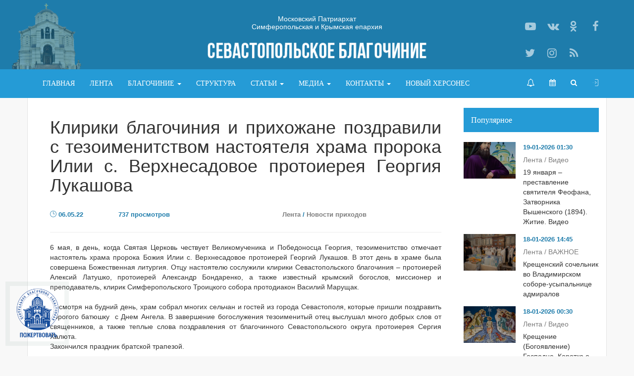

--- FILE ---
content_type: text/html; charset=utf-8
request_url: https://hersones.org/novosti/13863-.html
body_size: 11332
content:
<!DOCTYPE html>
<html lang="ru" itemscope="" itemtype="http://schema.org/WebPage">
<head prefix="og: http://ogp.me/ns# fb: http://ogp.me/ns/fb# article: http://ogp.me/ns/article# ya: http://webmaster.yandex.ru/vocabularies/">


<meta http-equiv="Content-Type" content="text/html; charset=utf-8" />

<title>Клирики благочиния и прихожане поздравили с тезоименитством настоятеля храма пророка Илии с. Верхнесадовое протоиерея Георгия Лукашова &raquo; Севастопольское Благочиние</title>
<meta name="description" content="Клирики благочиния и прихожане поздравили с тезоименитством настоятеля храма пророка Илии с. Верхнесадовое протоиерея Георгия Лукашова" />
<meta name="keywords" content="" />




<meta property="og:type" content="article" />
<meta property="og:title" content="Клирики благочиния и прихожане поздравили с тезоименитством настоятеля храма пророка Илии с. Верхнесадовое протоиерея Георгия Лукашова &raquo; Севастопольское Благочиние" />
<meta property="og:description" content="Клирики благочиния и прихожане поздравили с тезоименитством настоятеля храма пророка Илии с. Верхнесадовое протоиерея Георгия Лукашова" />
<meta property="og:site_name" content="Севастопольское Благочиние" />
<meta property="og:url" content="https://hersones.org/novosti/13863-.html" />
<meta property="og:image" content="https://hersones.org/uploads/posts/2022-05/1651848668_dscn9875.jpg" />

<meta name="twitter:card" content="summary" />
<meta name="twitter:title" content="Клирики благочиния и прихожане поздравили с тезоименитством настоятеля храма пророка Илии с. Верхнесадовое протоиерея Георгия Лукашова &raquo; Севастопольское Благочиние" />
<meta name="twitter:description" content="Клирики благочиния и прихожане поздравили с тезоименитством настоятеля храма пророка Илии с. Верхнесадовое протоиерея Георгия Лукашова" />
<meta name="twitter:site" content="Севастопольское Благочиние" />
<meta name="twitter:image" content="https://hersones.org/uploads/posts/2022-05/1651848668_dscn9875.jpg" />

<link rel="image_src" href="https://hersones.org/uploads/posts/2022-05/1651848668_dscn9875.jpg" />

<link rel="search" type="application/opensearchdescription+xml" href="https://hersones.org/engine/opensearch.php" title="Севастопольское Благочиние" />
<link rel="alternate" type="application/rss+xml" title="Севастопольское Благочиние" href="https://hersones.org/rss.xml" />

<meta name="viewport" content="width=device-width, initial-scale=1.0">
<link rel="shortcut icon" href="/favicon.ico">

<link type="text/css" rel="stylesheet" href="/templates/Hersones/plugins/bootstrap/css/bootstrap.min.css">
<link type="text/css" rel="stylesheet" href="//netdna.bootstrapcdn.com/font-awesome/4.7.0/css/font-awesome.min.css">

<link type="text/css" rel="stylesheet" href="http://fonts.googleapis.com/css?family=PT+Sans&subset=latin,cyrillic">
<link type="text/css" rel="stylesheet" href="/templates/Hersones/plugins/scrollbar/css/perfect-scrollbar.min.css">


<link type="text/css" rel="stylesheet" href="/templates/Hersones/css/main.css">








<link href="https://cdnjs.cloudflare.com/ajax/libs/fotorama/4.6.4/fotorama.min.css" type="text/css" rel="stylesheet" />


</head>
<body>


<!-- Yandex.Metrika counter -->
<script type="text/javascript" >
   (function(m,e,t,r,i,k,a){m[i]=m[i]||function(){(m[i].a=m[i].a||[]).push(arguments)};
   m[i].l=1*new Date();k=e.createElement(t),a=e.getElementsByTagName(t)[0],k.async=1,k.src=r,a.parentNode.insertBefore(k,a)})
   (window, document, "script", "https://mc.yandex.ru/metrika/tag.js", "ym");

   ym(86921507, "init", {
        clickmap:true,
        trackLinks:true,
        accurateTrackBounce:true,
        webvisor:true
   });
</script>
<noscript><div><img src="https://mc.yandex.ru/watch/86921507" style="position:absolute; left:-9999px;" alt="" /></div></noscript>
<!-- /Yandex.Metrika counter -->



<div id="header" itemscope="" itemtype="http://schema.org/WPHeader">
	<style>
#header .navbar-nav > li.ddwdth > .dropdown-menu {
    min-width: 340px;
}
</style>



<div class="head-logo-container text-center">
	<div class="container">
		
        <div class="tagline col-sm-12 col-md-6 pull-left-lg mar-20">
           Московский Патриархат 
           <br>
           Симферопольская и Крымская епархия
        </div>
        
        <div class="text-center">
			<a class="navbar-brand" href="/">
				<img src="/templates/Hersones/images/logo.png" title="Севастопольское благочиние">
			</a>
		</div>
		
		<div class="social">
			<div class="row">
                <a href="https://www.youtube.com/channel/UCkhCNS_6DpLQ7IFVwdxj52w" rel="nofollow" class="col-md-3" onclick="window.open(this.href,'_blank'); return false;" title="Канал Youtube">
					<span class="fa fa-youtube-play"></span>
				</a>
				<a href="https://vk.com/sevblag" rel="nofollow" class="col-md-3" onclick="window.open(this.href,'_blank'); return false;" title="Группа Вконтакте">
					<span class="fa fa-vk"></span>
				</a>
				<a href="https://ok.ru/group/53606014124117" rel="nofollow" class="col-md-3" onclick="window.open(this.href,'_blank'); return false;" title="Одноклассники">
					<span class="fa fa-odnoklassniki"></span>
				</a>
				<a href="https://www.facebook.com/hersones.org/" rel="nofollow" class="col-md-3" onclick="window.open(this.href,'_blank'); return false;" title="Facebook">
					<span class="fa fa-facebook"></span>
				</a>
				<a href="https://twitter.com/Sev_blagochinie" rel="nofollow" class="col-md-3" onclick="window.open(this.href,'_blank'); return false;" title="Twitter">
					<span class="fa fa-twitter"></span>
				</a>
				<a href="https://www.instagram.com/sev.blagochinie/" rel="nofollow" class="col-md-3" onclick="window.open(this.href,'_blank'); return false;" title="Instagram">
					<span class="fa fa-instagram"></span>
				</a>
				<a href="/rss.xml" rel="nofollow" class="col-md-3" title="RSS-лента">
					<span class="fa fa-rss"></span>
				</a>
			</div>
		</div>
	</div>
</div>


<!-- off-canvas menu - start -->
<div id="overlay"></div>
<div id="mySidenav" class="sidenav">
    <div class="col-md-12 brd-btm nopadding">
        <div class="btn-hide">
            <a href="javascript:void(0)" onclick="closeNav()" class="mar-15-bottom pull-right closebtn">&times;</a>
        </div>
        <ul class="nav navbar-nav">
            <li>
                <a href="/blagochinie/xramy/"><span class="fa fa-bell-o"></span>Расписание служб</a>
            </li>
            <li>
                <a href="http://days.pravoslavie.ru/Days/20260119.html" target="_blank" rel="nofollow"><span class="fa fa-calendar"></span>Православный календарь</a>
            </li>
            <li>
                <a href="/search" rel="nofollow"><span class="fa fa-search"></span>Поиск</a>
            </li>
        </ul>
        <div class="clearfix"></div>
    </div>
    <div class="col-md-12 brd-btm nopadding">
        <ul class="nav navbar-nav pad-15-t pad-15-b">
            <li>
                <a href="/" title="На главную">
                    Главная
                </a>
            </li>

            
            <li>
                <a href="/novosti/" title="Лента новостей">
                    Лента
                </a>
            </li>
            
            <li class="dropdown">
                <a href="javascript:void(0);" class="dropdown-toggle" data-toggle="dropdown">Благочиние <b class="caret"></b></a>
                <ul class="dropdown-menu sign">
                    
                    <li><a href="/blagochinie/xramy/">Храмы</a></li>
                    <li><a href="/prestolnye-prazdnik-hramov-sevastopolskogo-blagochiniya.html">Престольные праздники</a></li>
                    <li><a href="/blagochinie/duxovenstvo/">Духовенство</a></li>
                    <li><a href="/blagochinie/svyatyni/">Святыни</a></li>
                    <li><a href="/blagochinie/monastyri/">Монастыри</a></li>
                    
                    <li><a href="/blagochinie/centralnoe/"[seo-nofollow-centralnoe] rel="nofollow"[/seo-nofollow-centralnoe]>Центральное благочиние</a></li>
                    <li><a href="/blagochinie/severnoe/"[seo-nofollow-severnoe] rel="nofollow"[/seo-nofollow-severnoe]>Северное благочиние</a></li>
                    <li><a href="/blagochinie/balaklavskoe/"[seo-nofollow-balaklavskoe] rel="nofollow"[/seo-nofollow-balaklavskoe]>Балаклавское благочиние</a></li>
                    <li><a href="/blagochinie/hersonesskoe/"[seo-nofollow-hersonesskoe] rel="nofollow"[/seo-nofollow-hersonesskoe]>Херсонесское благочиние</a></li>

                    
                </ul>
            </li>
            
            
            <li>
                <a href="/struktura.html" title="Структура отделов">
                    Структура
                </a>
            </li>

            

            <li class="dropdown">
                <a href="/publication/" class="dropdown-toggle" data-toggle="dropdown">Статьи <b class="caret"></b></a>
                <ul class="dropdown-menu sign">
                    <li><a href="/publication/beseda-s-batyushkoy/">Беседа с Батюшкой</a></li>
                    <li><a href="/publication/duhovnyj-dnevnik/">Очерки и дневники</a></li>
                    <li><a href="/publication/poleznye-materialy/">Полезные материалы</a></li>
                    <li><a href="/publication/missionerskie-listovki/">Миссионерские листовки</a></li>
                    <li><a href="/publication/k-75-letiyu-osvobozhdeniya-sevastopolya/">К 75-летию освобождения Севастополя</a></li>
                </ul>
            </li>
            <li class="dropdown">
                <a href="javascript:void(0);" class="dropdown-toggle" data-toggle="dropdown">Медиа <b class="caret"></b></a>
                <ul class="dropdown-menu sign">
                    <li><a href="/media/foto/">Фото</a></li>
                    <li><a href="/media/video/" target="_blank">Видео</a></li>
                    
                    
                </ul>
            </li>
            
            <li class="dropdown">
                <a href="javascript:void(0);" class="dropdown-toggle" data-toggle="dropdown">Контакты <b class="caret"></b></a>
                <ul class="dropdown-menu sign">
                    <li><a href="/feedback">Секретариат</a></li>
                    <li><a href="/feedback-press">Пресс-служба</a></li>
                    <li><a href="/feedback-legal">Юр. отдел</a></li>
                </ul>
			 </li>
             

            <li>
                <a href="/noviy-hersones.html" title="Новый Херсонес">
                    Новый Херсонес
                </a>
            </li>
             
             
        </ul>
        <div class="clearfix"></div>
    </div>
    <div class="col-md-12 nopadding">
        <ul class="nav navbar-nav">
            <li class="dropdown active">
                


<a href="#" class="dropdown-toggle" data-toggle="dropdown" rel="nofollow"><span class="ico-acc-login"></span></a>
<ul class="dropdown-menu">
	<li>
		<form class="form-horizontal" method="post" action="">
			<div id="logform">
			  <div class="form-group">
				  <div class="col-sm-12 mar-15-t">
					  Авторизация
				  </div>
			  </div>
              <div class="form-group">
				  <div class="col-sm-12">
					  <input type="text" name="login_name" id="login_name" class="form-control" placeholder="Логин:">
				  </div>
			  </div>

			  <div class="form-group">
				  <div class="col-sm-12">
					  <input type="password" name="login_password" id="login_password" class="form-control" placeholder="Пароль:">
				  </div>
			  </div>
                
				<div class="form-group">
					<div class="col-sm-12 col-md-12">
						<!--<div class="col-sm-12 col-md-6 nopadding">
							<div class="btn-group col-md-12 nopadding" role="group" aria-label="Basic example">
								<a href="https://hersones.org/index.php?do=register" rel="nofollow" class="btn btn-default">
									<div rel="tooltip" data-original-title="Регистрация">
										<span class="fa fa-check"></span>
									</div>
								</a>
                                <a href="https://hersones.org/index.php?do=lostpassword" rel="nofollow" class="btn btn-default">
									<div rel="tooltip" data-original-title="Забыли пароль?">
										<span class="fa fa-lock"></span>
									</div> 
								</a>
							</div>
						</div>-->
						<div class="col-xs-12 col-sm-12 col-md-12 nopadding">
							<button type="submit" onclick="submit();" class="btn btn-default col-xs-12 col-sm-12 col-md-12">Войти</a>
							<input name="login" type="hidden" id="login" value="submit">
						</div>
					</div>
				</div>
				<div class="form-group">
					<div class="col-sm-12 col-md-12">
                        <a href="https://hersones.org/index.php?do=register" rel="nofollow" class="nopadding">
                            <span class="fa fa-check col-md-2 nopadding"></span>
                            <span class="col-md-10 nopadding">Регистрация</span>
                        </a>
                    </div>
                    <div class="col-sm-12 col-md-12">
                        <a href="https://hersones.org/index.php?do=lostpassword" rel="nofollow" class="nopadding">
				            <span class="fa fa-lock col-md-2 nopadding"></span>
				            <span class="col-md-10 nopadding">Забыли пароль?</span>
				        </a>
                    </div>
                </div>
                
                
                
			</div>
		</form>
	</li>
</ul>

            </li>
        </ul>
        <div class="clearfix"></div>
    </div>
</div>
<!-- off-canvas menu - end -->

<div class="head-menu-container text-center "><!--hidden-sm hidden-xs-->
	<div class="affix-top" data-spy="affix" data-offset-top="140">
       
        <!-- hidden pc menu - start -->
        <div class="container visible-sm-block visible-xs-block">
            <nav class="navbar navbar-inverse" role="navigation">
                <div class="row">
                    <div class="col-sm-9 col-xs-9">
                        <div class="navbar-header">
                            <!--
                            <button type="button" class="navbar-toggle" data-toggle="offcanvas" data-target="#header-menu-1" data-autohide="false"> 
                                <span class="icon-bar"></span>
                                <span class="icon-bar"></span>
                                <span class="icon-bar"></span>
                            </button>
                            -->
                            <a class="logo navbar-brand" href="/">
                                <i class="ico-all-mediarepost"></i>
                            </a>
                        </div>
                    </div>
                    <div class="col-sm-3 col-xs-3">
                        <a href="javascript:void(0);" onclick="openNav(); return false;" class="pad-15-top pad-15-bottom pull-right closebtn">
                            <i class="fa fa-list-ul"></i>
                        </a>
                    </div>
                </div>
            </nav>
        </div>
        <!-- hidden pc menu - end -->

        <!-- visible pc menu - start -->
		<div class="container hidden-sm hidden-xs">
			<nav class="navbar navbar-inverse" role="navigation">
				<div class="navbar-header">
					<!--
					<button type="button" class="navbar-toggle" data-toggle="offcanvas" data-target="#header-menu-1" data-autohide="false">
						<span class="icon-bar"></span>
						<span class="icon-bar"></span>
						<span class="icon-bar"></span>
					</button>
					-->
					
					
					
					<a class="navbar-brand" href="/">
						<!-- <img src="/templates/Hersones/images/logo.png" title="Севастопольское благочиние"> -->
					</a>
					
					
				</div>
				
				<div id="header-menu-1" class="navmenu navmenu-default navmenu-fixed-right offcanvas" role="navigation">
					<div class="close visible-xs"><span>x</span></div>
					<ul class="nav navbar-nav navbar-left">
                        <li>
                           <a href="/" title="На главную">
                              <i class="visible-sm fa fa-home" title="Главная"></i>
                              <span class="visible-md">Главная</span>
                              <span class="hidden-md hidden-sm">Главная</span>
                           </a>
                        </li>
                        
                        
                        <li>
                           <a href="/novosti/" title="Лента новостей">
                              <i class="visible-sm fa fa-newspaper-o" title="Лента новостей"></i>
                              <span class="visible-md">Лента</span>
                              <span class="hidden-md hidden-sm">Лента</span>
                           </a>
                        </li>
                        
                        <li class="dropdown">
					       <a href="javascript:void(0);" class="dropdown-toggle" data-toggle="dropdown">Благочиние <b class="caret"></b></a>
					       <ul class="dropdown-menu sign">
						      
                              <li><a href="/blagochinie/xramy/">Храмы</a></li>
						      <li><a href="/prestolnye-prazdnik-hramov-sevastopolskogo-blagochiniya.html">Престольные праздники</a></li>
                              <li><a href="/blagochinie/duxovenstvo/">Духовенство</a></li>
                              <li><a href="/blagochinie/svyatyni/">Святыни</a></li>
                              <li><a href="/blagochinie/monastyri/">Монастыри</a></li>
                              
                              <li><a href="/blagochinie/centralnoe/"[seo-nofollow-centralnoe] rel="nofollow"[/seo-nofollow-centralnoe]>Центральное благочиние</a></li>
                              <li><a href="/blagochinie/severnoe/"[seo-nofollow-severnoe] rel="nofollow"[/seo-nofollow-severnoe]>Северное благочиние</a></li>
                              <li><a href="/blagochinie/balaklavskoe/"[seo-nofollow-balaklavskoe] rel="nofollow"[/seo-nofollow-balaklavskoe]>Балаклавское благочиние</a></li>
                              <li><a href="/blagochinie/hersonesskoe/"[seo-nofollow-hersonesskoe] rel="nofollow"[/seo-nofollow-hersonesskoe]>Херсонесское благочиние</a></li>

                              
                              
                              
					       </ul>
			         	</li>
                        
                        
                        <li>
                           <a href="/struktura.html" title="Структура">
                              <i class="visible-sm fa fa-group" title="Структура"></i>
                              <span class="visible-md">Структура</span>
                              <span class="hidden-md hidden-sm">Структура</span>
                           </a>
                        </li>
                        
                        
                        
                        <li class="dropdown ddwdth">
					       <a href="/publication/" class="dropdown-toggle" data-toggle="dropdown">Статьи <b class="caret"></b></a>
					       <ul class="dropdown-menu sign">
                              <li><a href="/publication/beseda-s-batyushkoy/">Беседа с Батюшкой</a></li>
						      <li><a href="/publication/duhovnyj-dnevnik/">Очерки и дневники</a></li>
                              <li><a href="/publication/poleznye-materialy/">Полезные материалы</a></li>
                              <li><a href="/publication/missionerskie-listovki/">Миссионерские листовки</a></li>
                              <li><a href="/publication/k-75-letiyu-osvobozhdeniya-sevastopolya/">К 75-летию освобождения Севастополя</a></li>
					       </ul>
			         	</li>
                        <li class="dropdown">
					       <a href="javascript:void(0);" class="dropdown-toggle" data-toggle="dropdown">Медиа <b class="caret"></b></a>
					       <ul class="dropdown-menu sign">
                              <li><a href="/media/foto/">Фото</a></li>
						      <li><a href="/media/video/" target="_blank">Видео</a></li>
                              
                              
					       </ul>
			         	</li>
                        
                        <li class="dropdown">
					       <a href="javascript:void(0);" class="dropdown-toggle" data-toggle="dropdown">Контакты <b class="caret"></b></a>
					       <ul class="dropdown-menu sign">
						      <li><a href="/feedback">Секретариат</a></li>
						      <li><a href="/feedback-press">Пресс-служба</a></li>
						      <li><a href="/feedback-legal">Юр. отдел</a></li>
					       </ul>
			         	</li>
                        
                        <li>
                           <a href="/noviy-hersones.html" title="Новый Херсонес">
                              <i class="visible-sm fa fa-newspaper-o" title="Новый Херсонес"></i>
                              <span class="visible-md">Новый Херсонес</span>
                              <span class="hidden-md hidden-sm">Новый Херсонес</span>
                           </a>
                        </li>
                        
					</ul>
					<ul class="nav navbar-nav navbar-right">
                        <li class="hidden-xs"><a href="/blagochinie/xramy/" title="Расписание служб"><span class="fa fa-bell-o" style="font-size:16px;"></span></a></li>
                        <li class="hidden-xs"><a href="http://days.pravoslavie.ru/Days/20260119.html" target="_blank" rel="nofollow" title="Православный календарь"><span class="fa fa-calendar"></span></a></li>
						<li class="hidden-xs"><a href="/search" rel="nofollow" title="Поиск"><span class="fa fa-search"></span></a></li>
						<li class="dropdown active">
							


<a href="#" class="dropdown-toggle" data-toggle="dropdown" rel="nofollow"><span class="ico-acc-login"></span></a>
<ul class="dropdown-menu">
	<li>
		<form class="form-horizontal" method="post" action="">
			<div id="logform">
			  <div class="form-group">
				  <div class="col-sm-12 mar-15-t">
					  Авторизация
				  </div>
			  </div>
              <div class="form-group">
				  <div class="col-sm-12">
					  <input type="text" name="login_name" id="login_name" class="form-control" placeholder="Логин:">
				  </div>
			  </div>

			  <div class="form-group">
				  <div class="col-sm-12">
					  <input type="password" name="login_password" id="login_password" class="form-control" placeholder="Пароль:">
				  </div>
			  </div>
                
				<div class="form-group">
					<div class="col-sm-12 col-md-12">
						<!--<div class="col-sm-12 col-md-6 nopadding">
							<div class="btn-group col-md-12 nopadding" role="group" aria-label="Basic example">
								<a href="https://hersones.org/index.php?do=register" rel="nofollow" class="btn btn-default">
									<div rel="tooltip" data-original-title="Регистрация">
										<span class="fa fa-check"></span>
									</div>
								</a>
                                <a href="https://hersones.org/index.php?do=lostpassword" rel="nofollow" class="btn btn-default">
									<div rel="tooltip" data-original-title="Забыли пароль?">
										<span class="fa fa-lock"></span>
									</div> 
								</a>
							</div>
						</div>-->
						<div class="col-xs-12 col-sm-12 col-md-12 nopadding">
							<button type="submit" onclick="submit();" class="btn btn-default col-xs-12 col-sm-12 col-md-12">Войти</a>
							<input name="login" type="hidden" id="login" value="submit">
						</div>
					</div>
				</div>
				<div class="form-group">
					<div class="col-sm-12 col-md-12">
                        <a href="https://hersones.org/index.php?do=register" rel="nofollow" class="nopadding">
                            <span class="fa fa-check col-md-2 nopadding"></span>
                            <span class="col-md-10 nopadding">Регистрация</span>
                        </a>
                    </div>
                    <div class="col-sm-12 col-md-12">
                        <a href="https://hersones.org/index.php?do=lostpassword" rel="nofollow" class="nopadding">
				            <span class="fa fa-lock col-md-2 nopadding"></span>
				            <span class="col-md-10 nopadding">Забыли пароль?</span>
				        </a>
                    </div>
                </div>
                
                
                
			</div>
		</form>
	</li>
</ul>

						</li>
					</ul>
				</div>
			</nav>
		</div>
        <!-- visible pc menu - end -->
        
    </div>
</div>
</div>






<div id="container" class="container">


	









    <div class="row small-row">
		<div id="content" class="col-md-9 small-col">
			<article class="full">
	
    
	
	<div class="row small-row">
		<div class="col-md-12 small-col">
            
			<h1 class="mar-30">Клирики благочиния и прихожане поздравили с тезоименитством настоятеля храма пророка Илии с. Верхнесадовое протоиерея Георгия Лукашова</h1>
			<div class="row small-row">
				<div class="col-md-2 small-col main-date mar-5">
					<span class="ico-all-clock" aria-hidden="true"></span>
					06.05.22
				</div>
				<div class="col-md-3 small-col main-view mar-5">
					<span class="ico-all-views_1"></span>
					737 просмотров
				</div>
                
                <div class="favorites col-md-2 small-col main-view mar-5">
					
				</div>
                
                <div class="col-md-5 small-col main-date mar-5">
					<a href="https://hersones.org/novosti/">Лента</a> / <a href="https://hersones.org/novosti/novosti-prixodov-blagochniya/">Новости приходов</a>
                    
				</div>
			</div>
		</div>
		<div class="col-md-12 small-col">
			<hr />
		</div>
	</div>
    
       
    
    
    <div class="row small-row mar-30">
		<div id="article" class="col-md-12 small-col mar-30">
			6 мая, в день, когда Святая Церковь чествует Великомученика и Победоносца Георгия, тезоименитство отмечает настоятель храма пророка Божия Илии с. Верхнесадовое протоиерей Георгий Лукашов. В этот день в храме была совершена Божественная литургия. Отцу настоятелю сослужили клирики Севастопольского благочиния – протоиерей Алексий Латушко, протоиерей Александр Бондаренко, а также известный крымский богослов, миссионер и преподаватель, клирик Симферопольского Троицкого собора протодиакон Василий Марущак.<br><br>Несмотря на будний день, храм собрал многих сельчан и гостей из города Севастополя, которые пришли поздравить дорогого батюшку  с Днем Ангела. В завершение богослужения тезоименитый отец выслушал много добрых слов от священников, а также теплые слова поздравления от благочинного Севастопольского округа протоиерея Сергия Халюта.<br>Закончился праздник братской трапезой.
			
			
		</div>
        
        
        <div id="fotoalbum" class="col-md-12 small-col">
            <div class="fotorama" data-auto="false"><img src="/uploads/posts/2022-05/1651848656_dscn9794.jpg" class="fr-fic fr-dii" alt=""><img src="/uploads/posts/2022-05/1651848670_dscn9797.jpg" class="fr-fic fr-dii" alt=""><img src="/uploads/posts/2022-05/1651848732_dscn9809.jpg" class="fr-fic fr-dii" alt=""><img src="/uploads/posts/2022-05/1651848688_dscn9827.jpg" class="fr-fic fr-dii" alt=""><img src="/uploads/posts/2022-05/1651848725_dscn9834.jpg" class="fr-fic fr-dii" alt=""><img src="/uploads/posts/2022-05/1651848707_dscn9835.jpg" class="fr-fic fr-dii" alt=""><img src="/uploads/posts/2022-05/1651848676_dscn9836.jpg" class="fr-fic fr-dii" alt=""><img src="/uploads/posts/2022-05/1651848664_dscn9848.jpg" class="fr-fic fr-dii" alt=""><img src="/uploads/posts/2022-05/1651848670_dscn9852.jpg" class="fr-fic fr-dii" alt=""><img src="/uploads/posts/2022-05/1651848740_dscn9858.jpg" class="fr-fic fr-dii" alt=""><img src="/uploads/posts/2022-05/1651848660_dscn9860.jpg" class="fr-fic fr-dii" alt=""><img src="/uploads/posts/2022-05/1651848694_dscn9861.jpg" class="fr-fic fr-dii" alt=""><img src="/uploads/posts/2022-05/1651848654_dscn9863.jpg" class="fr-fic fr-dii" alt=""><img src="/uploads/posts/2022-05/1651848696_dscn9866.jpg" class="fr-fic fr-dii" alt=""><img src="/uploads/posts/2022-05/1651848701_dscn9868.jpg" class="fr-fic fr-dii" alt=""><img src="/uploads/posts/2022-05/1651848689_dscn9870.jpg" class="fr-fic fr-dii" alt=""><img src="/uploads/posts/2022-05/1651848688_dscn9871.jpg" class="fr-fic fr-dii" alt=""><img src="/uploads/posts/2022-05/1651848689_dscn9874.jpg" class="fr-fic fr-dii" alt=""><img src="/uploads/posts/2022-05/1651848686_dscn9875.jpg" class="fr-fic fr-dii" alt=""><img src="/uploads/posts/2022-05/1651848717_dscn9879.jpg" class="fr-fic fr-dii" alt=""><img src="/uploads/posts/2022-05/1651848704_dscn9886.jpg" class="fr-fic fr-dii" alt=""><img src="/uploads/posts/2022-05/1651848754_dscn9888.jpg" class="fr-fic fr-dii" alt=""><img src="/uploads/posts/2022-05/1651848673_dscn9894.jpg" class="fr-fic fr-dii" alt=""><img src="/uploads/posts/2022-05/1651848757_dscn9897.jpg" class="fr-fic fr-dii" alt=""><img src="/uploads/posts/2022-05/1651848754_dscn9904.jpg" class="fr-fic fr-dii" alt=""><img src="/uploads/posts/2022-05/1651848765_dscn9906.jpg" class="fr-fic fr-dii" alt=""><img src="/uploads/posts/2022-05/1651848732_dscn9908.jpg" class="fr-fic fr-dii" alt=""><img src="/uploads/posts/2022-05/1651848718_dscn9909.jpg" class="fr-fic fr-dii" alt=""><img src="/uploads/posts/2022-05/1651848684_dscn9911.jpg" class="fr-fic fr-dii" alt=""><img src="/uploads/posts/2022-05/1651848743_hram-proroka-ilii-verhnesadovoe_1.jpg" class="fr-fic fr-dii" alt=""></div>
        </div>
        
        
        <div class="col-md-12 small-col">
			
		</div>
        
        
  

  <div class="col-md-12 small-col mar-30-t center">
     <a href="/novosti/" class="btn btn-primary">Смотреть все новости</a>
  </div>
 

        
	</div>  
    
    
	
	<hr />
	
	<div class="row small-row mar-30">
		<div class="col-md-12 small-col main-tags">
			
		</div>
	</div>
	
	<div class="row small-row">
		<div class="col-md-12 small-col">
			<div class="row small-row">
				<div class="col-md-2 small-col main-date mar-5">
					<span class="ico-all-clock" aria-hidden="true"></span>
					06.05.22
				</div>
				<div class="col-md-3 small-col main-view mar-5">
					<span class="ico-all-views_1"></span>
					737 просмотров
				</div>
                <div class="col-md-7 small-col main-view">



				</div>
			</div>
		</div>
	</div>
    
    
	
	<hr />
    
    
	<div id="comments">
       



<div id="mc-container"><div class="mc">

<div class="mc-head">
   <div class="mc-cnt"><i>0</i> комментариев</div>
</div>



<div class="mc-form mc-expanded">
<div class="mc-postbox">
  <div style="text-align:left; padding:10px; background-color:#e8e8e8;">Войдите, чтобы оставить комментарий. Простая <button class="btn btn-primary" onclick="window.open('/registration');">Регистрация</button> в два клика.</div>
</div></div>






<div class="mc-menu mc-grid"></div>


<div class="mc-comments">
	
<div id="dle-ajax-comments"></div>

</div>




<div class="mc-nocomment">Пока никто не оставил комментариев к этой статье. Вы можете стать первым!</div>



 

 


</div>
</div>


	</div>
    
    
</article>





<div class="col-md-12 small-col">
   <div class="title-block">
      <p>Читайте также:</p>
   </div>
</div>
<div class="col-md-12 small-col">
  <div class="row small-row">
     			<div class="col-sm-6 col-md-3 small-col mar-15">
				<div class="main-item img-cover" style="background-image: url('https://hersones.org/uploads/posts/2023-01/1674130203_ca817b63d59d92ff533de51bbc965158.jpg');">
					<div class="overlay"></div>
					<div class="tab-panel-name">
						
						<a href="https://hersones.org/novosti/14942-19-yanvarya-prestavlenie-svyatitelya-feofana-zatvornika-vyshenskogo-1894-zhitie-video.html" title="19 января –преставление святителя Феофана, Затворника Вышенского (1894). Житие. Видео">19 января –преставление святителя Феофана, Затворника Вышенского (1894). Житие. Видео</a>
					</div>
				</div>
			</div>			<div class="col-sm-6 col-md-3 small-col mar-15">
				<div class="main-item img-cover" style="background-image: url('https://hersones.org/uploads/posts/2022-01/1642510364_11111.jpg');">
					<div class="overlay"></div>
					<div class="tab-panel-name">
						
						<a href="https://hersones.org/novosti/13479-kreschenie-bogoyavlenie-gospodne-korotko-o-prazdnike-video.html" title="Крещение (Богоявление) Господне. Коротко о событии праздника. Духовный смысл. Икона праздника. Видео">Крещение (Богоявление) Господне. Коротко о событии праздника. Духовный смысл. Икона праздника. Видео</a>
					</div>
				</div>
			</div>			<div class="col-sm-6 col-md-3 small-col mar-15">
				<div class="main-item img-cover" style="background-image: url('https://hersones.org/uploads/posts/2026-01/1767781153_sergiy-kuznecov-foto_na-sayt-lico.jpg');">
					<div class="overlay"></div>
					<div class="tab-panel-name">
						
						<a href="https://hersones.org/novosti/19887-.html" title="18 января день рождения отмечает настоятель храма вмц. Марины протоиерей Сергий Кузнецов">18 января день рождения отмечает настоятель храма вмц. Марины протоиерей Сергий Кузнецов</a>
					</div>
				</div>
			</div>			<div class="col-sm-6 col-md-3 small-col mar-15">
				<div class="main-item img-cover" style="background-image: url('https://hersones.org/uploads/posts/2026-01/1768641231_lazar.jpg');">
					<div class="overlay"></div>
					<div class="tab-panel-name">
						
						<a href="https://hersones.org/novosti/19927-otoshel-ko-gospodu-mitropolit-lazar-shvec.html" title="Отошел ко Господу митрополит Лазарь (Швец)">Отошел ко Господу митрополит Лазарь (Швец)</a>
					</div>
				</div>
			</div> 
  </div>
</div>




<script>
  var IT_SHA=[]; var GUID=13863;
  var comments_num = 0;
  var dle_news_id= 13863;
  var total_comments_pages = 0; // 
  var current_comments_page= 1;
</script><script src='https://www.google.com/recaptcha/api.js?hl=ru' async defer></script>
		</div>
		
		<div id="sidebar" class="col-md-3 small-col">
		  <div class="row small-row">
	<div class="col-xs-12 col-sm-12 col-md-12 small-col">
		<div class="title-block">
			<h3>Популярное</h3>
		</div>
		
		<div class="row small-row">
						<div class="col-xs-6 col-sm-4 col-md-12 small-col mar-15">
				<div class="row small-row">
					<div class="col-xs-12 col-sm-12 col-md-5 small-col mar-15">
						<a href="https://hersones.org/novosti/14942-19-yanvarya-prestavlenie-svyatitelya-feofana-zatvornika-vyshenskogo-1894-zhitie-video.html" rel="nofollow" class="main-item img-cover" style="background-image: url('https://hersones.org/uploads/posts/2023-01/1674130203_ca817b63d59d92ff533de51bbc965158.jpg');">
							<div class="overlay"></div>
						</a>
					</div>
					<div class="col-xs-12 col-sm-12 col-md-7 small-col">
						<div class="main-date mar-5">19-01-2026 01:30</div>
						<a href="https://hersones.org/novosti/14942-19-yanvarya-prestavlenie-svyatitelya-feofana-zatvornika-vyshenskogo-1894-zhitie-video.html" title="" class="mar-5 news-name">Лента      / Видео</a>
						<div class="news-descr">19 января –преставление святителя Феофана, Затворника Вышенского (1894). Житие. Видео</div>
					</div>
				</div>
			</div>			<div class="col-xs-6 col-sm-4 col-md-12 small-col mar-15">
				<div class="row small-row">
					<div class="col-xs-12 col-sm-12 col-md-5 small-col mar-15">
						<a href="https://hersones.org/novosti/19928-kreschenskiy-sochelnik-vo-vladimirskom-sobore-usypalnice-admiralov.html" rel="nofollow" class="main-item img-cover" style="background-image: url('https://hersones.org/uploads/posts/2026-01/1768736769__dsc4868.jpg');">
							<div class="overlay"></div>
						</a>
					</div>
					<div class="col-xs-12 col-sm-12 col-md-7 small-col">
						<div class="main-date mar-5">18-01-2026 14:45</div>
						<a href="https://hersones.org/novosti/19928-kreschenskiy-sochelnik-vo-vladimirskom-sobore-usypalnice-admiralov.html" title="" class="mar-5 news-name">Лента       / ВАЖНОЕ</a>
						<div class="news-descr">Крещенский сочельник во Владимирском соборе-усыпальнице адмиралов</div>
					</div>
				</div>
			</div>			<div class="col-xs-6 col-sm-4 col-md-12 small-col mar-15">
				<div class="row small-row">
					<div class="col-xs-12 col-sm-12 col-md-5 small-col mar-15">
						<a href="https://hersones.org/novosti/13479-kreschenie-bogoyavlenie-gospodne-korotko-o-prazdnike-video.html" rel="nofollow" class="main-item img-cover" style="background-image: url('https://hersones.org/uploads/posts/2022-01/1642510364_11111.jpg');">
							<div class="overlay"></div>
						</a>
					</div>
					<div class="col-xs-12 col-sm-12 col-md-7 small-col">
						<div class="main-date mar-5">18-01-2026 00:30</div>
						<a href="https://hersones.org/novosti/13479-kreschenie-bogoyavlenie-gospodne-korotko-o-prazdnike-video.html" title="" class="mar-5 news-name">Лента        / Видео</a>
						<div class="news-descr">Крещение (Богоявление) Господне. Коротко о событии праздника. Духовный смысл. Икона праздника. Видео</div>
					</div>
				</div>
			</div>			<div class="col-xs-6 col-sm-4 col-md-12 small-col mar-15">
				<div class="row small-row">
					<div class="col-xs-12 col-sm-12 col-md-5 small-col mar-15">
						<a href="https://hersones.org/novosti/19887-.html" rel="nofollow" class="main-item img-cover" style="background-image: url('https://hersones.org/uploads/posts/2026-01/1767781153_sergiy-kuznecov-foto_na-sayt-lico.jpg');">
							<div class="overlay"></div>
						</a>
					</div>
					<div class="col-xs-12 col-sm-12 col-md-7 small-col">
						<div class="main-date mar-5">18-01-2026 00:30</div>
						<a href="https://hersones.org/novosti/19887-.html" title="" class="mar-5 news-name">Лента</a>
						<div class="news-descr">18 января день рождения отмечает настоятель храма вмц. Марины протоиерей Сергий Кузнецов</div>
					</div>
				</div>
			</div>			<div class="col-xs-6 col-sm-4 col-md-12 small-col mar-15">
				<div class="row small-row">
					<div class="col-xs-12 col-sm-12 col-md-5 small-col mar-15">
						<a href="https://hersones.org/novosti/19927-otoshel-ko-gospodu-mitropolit-lazar-shvec.html" rel="nofollow" class="main-item img-cover" style="background-image: url('https://hersones.org/uploads/posts/2026-01/1768641231_lazar.jpg');">
							<div class="overlay"></div>
						</a>
					</div>
					<div class="col-xs-12 col-sm-12 col-md-7 small-col">
						<div class="main-date mar-5">17-01-2026 12:13</div>
						<a href="https://hersones.org/novosti/19927-otoshel-ko-gospodu-mitropolit-lazar-shvec.html" title="" class="mar-5 news-name">Лента          / ВАЖНОЕ</a>
						<div class="news-descr">Отошел ко Господу митрополит Лазарь (Швец)</div>
					</div>
				</div>
			</div>			<div class="col-xs-6 col-sm-4 col-md-12 small-col mar-15">
				<div class="row small-row">
					<div class="col-xs-12 col-sm-12 col-md-5 small-col mar-15">
						<a href="https://hersones.org/novosti/19926-.html" rel="nofollow" class="main-item img-cover" style="background-image: url('https://hersones.org/uploads/posts/2026-01/1768551384_020361.jpg');">
							<div class="overlay"></div>
						</a>
					</div>
					<div class="col-xs-12 col-sm-12 col-md-7 small-col">
						<div class="main-date mar-5">16-01-2026 11:18</div>
						<a href="https://hersones.org/novosti/19926-.html" title="" class="mar-5 news-name">Лента           / Очерки и дневники</a>
						<div class="news-descr">Святая дня. 16 января – память преподобной Женевье́вы (Генове́фы) Парижской (512)</div>
					</div>
				</div>
			</div>
		</div>
        
        
        <div class="title-block">
         <!--  <iframe src="//mediarepost.ru/widget-news?cat=42&amp;fon=gray" width="300" height="350" style="border:0;"></iframe> -->
        </div>
        
        
        <div class="title-block">
			<h3>Наши партнеры</h3>
		</div>
        <div class="row small-row text-center">
			<a href="http://kliment-monastery.ru/" rel="nofollow" target="_blank"><img src="http://kliment-monastery.ru/images/common/banner_150x150.png" width="150" height="150" alt="Свято-Климентовский мужской монастырь"> </a> 
		</div>
        <br></br>
        <div class="row small-row text-center">
			<a href="https://istokipravoslavie.ru" rel="nofollow" target="_blank"><img src="/uploads/partners/istoki.jpg" width="200" alt="Духовно-культурный просветительский центр Истоки"> </a> 
		</div>
        
        <br></br>
        <div class="row small-row text-center">
			<a href="https://soc-help.ru/" rel="nofollow" target="_blank"><img src="/uploads/partners/za_gizn.png" width="150" alt="Региональная общественная организация «За Жизнь»"> </a> 
		</div>
        <br></br>
        <div class="row small-row text-center">
			<a href="https://hersones.org/lestvica.html" target="_blank"><img src="/uploads/partners/lestvica.jpg" width="150" alt="Православный реабилитационный центр «Лествица»"> </a> 
		</div>
        
<!--        <br></br>
        <div class="row small-row text-center">
			<a href="http://апостолфилипп.рф" target="_blank"><img src="/uploads/partners/apostol.png" width="150" alt="Детский центр на Радиогорке"> </a> 
		</div>
-->        
        
	</div>
</div>
		</div>
	</div>
























  
</div>





<div id="footer" itemscope itemtype="http://schema.org/WPFooter">
   <div class="container mar-30">
	<div class="row small-row">
		<div class="col-xs-12 col-sm-6 col-md-6 small-col">
			<div class="row small-row">
				<div class="col-xs-12 col-sm-12 col-md-7 small-col">
					<a class="navbar-brand" href="/">
						<img src="/templates/Hersones/images/logo.png" title="Севастопольское благочиние">
						<span class="tagline">Московский Патриархат</span>
                        <span class="tagline">Симферопольская и Крымская епархия</span>
					</a>
					
					<div  class="clearfix"></div>
					<hr />
					
					<h3>Присоединяйтесь</h3>
					<div class="row small-row">
						<div class="col-md-6">
							<a href="https://vk.com/sevblag" rel="nofollow" title="Мы Вконтакте" class="footer-social mar-15" onclick="window.open(this.href,'_blank'); return false;">
								<i class="fa fa-vk"></i>
								Вконтакте
							</a>
							<a href="https://ok.ru/group/53606014124117" rel="nofollow" title="Мы в Одноклассниках" class="footer-social mar-15" onclick="window.open(this.href,'_blank'); return false;">
								<i class="fa fa-odnoklassniki"></i>
								Одноклассники
							</a>
							<a href="https://www.facebook.com/hersones.org/" rel="nofollow" title="Мы в Facebook" class="footer-social mar-15" onclick="window.open(this.href,'_blank'); return false;">
								<i class="fa fa-facebook" aria-hidden="true"></i>
								Фейсбук
							</a>
							
						</div>
						<div class="col-md-6">
							
							<a href="https://twitter.com/Sev_blagochinie" rel="nofollow" title="Мы в Twitter" class="footer-social mar-15" onclick="window.open(this.href,'_blank'); return false;">
								<i class="fa fa-twitter"></i>
								Твитер
							</a>
							<a href="https://www.instagram.com/sev.blagochinie/" rel="nofollow" title="Мы в Instagram" class="footer-social mar-15" onclick="window.open(this.href,'_blank'); return false;">
								<i class="fa fa-instagram"></i>
								Instagram
							</a>
							<a href="/rss.xml" title="Читать ленту" rel="nofollow" class="footer-social mar-15">
								<i class="fa fa-rss"></i>
								RSS
							</a>
						</div>
                        
<!-- ПЛАТЁЖНЫЕ СИСТЕМЫ -->
<a href="https://uniteller.ru">&nbsp; <img src="/templates/Hersones/images/pay.png" width="250"></a><br>
<a href="/pozhertvovaniya.html">&nbsp; &nbsp; Информация о платёжной системе</a>
<!-- / ПЛАТЁЖНЫЕ СИСТЕМЫ -->
                        
					</div>
				</div>
				<div class="col-xs-12 col-sm-12 col-md-5">
					<h3>Отделы</h3>
					<ul class="row small-row">
						<li class="col-md-12 small-col"><a href="/molodyozhnyj-otdel.html"[seo-nofollow-otdel-1] rel="nofollow"[/seo-nofollow-otdel-1]>Молодежный отдел</a></li>
						<li class="col-md-12 small-col"><a href="/po-obrazovaniyu-i-katexizacii.html"[seo-nofollow-otdel-2] rel="nofollow"[/seo-nofollow-otdel-2]>Отдел образования</a></li>
						<li class="col-md-12 small-col"><a href="/chernomorskij-flot-rossii.html"[seo-nofollow-otdel-3] rel="nofollow"[/seo-nofollow-otdel-3]>По работе с ВС</a></li>
                        <li class="col-md-12 small-col"><a href="/pravooxranitelnye-uchrezhdeniya.html"[seo-nofollow-otdel-4] rel="nofollow"[/seo-nofollow-otdel-4]>По работе с правоохр.</a></li>
                        <li class="col-md-12 small-col"><a href="/kazachestvo.html"[seo-nofollow-otdel-5] rel="nofollow"[/seo-nofollow-otdel-5]>По работе с Казачеством</a></li>
                        <li class="col-md-12 small-col"><a href="/otdel-po-rabote-s-semyami.html"[seo-nofollow-otdel-6] rel="nofollow"[/seo-nofollow-otdel-6]>Отдел по делам семьи</a></li>
                        <!--<li class="col-md-12 small-col"><a href="/obschestvo-trezvosti.html">Общество трезвости</a></li> -->
                        <li class="col-md-12 small-col"><a href="/voskresnye-shkoly.html"[seo-nofollow-otdel-7] rel="nofollow"[/seo-nofollow-otdel-7]>Воскресные школы</a></li>
                        <li class="col-md-12 small-col"><a href="/palomnicheskij.html"[seo-nofollow-otdel-8] rel="nofollow"[/seo-nofollow-otdel-8]>Отдел паломничества</a></li>
                        <li class="col-md-12 small-col"><a href="/gorod-dobro-ty.html">Город Добро Ты</a></li>
                        <li class="col-md-12 small-col"><a href="/otdel-po-rabote-so-smi.html"[seo-nofollow-otdel-9] rel="nofollow"[/seo-nofollow-otdel-9]>По работе со СМИ</a></li>
                        <li class="col-md-12 small-col"><a href="/feedback">Контакты</a></li>
					</ul>
				</div>
			</div>
		</div>
		<div class="col-xs-12 col-sm-6 col-md-6 small-col">
			<div class="row small-row">
				<div class="col-xs-12 col-sm-12 col-md-6 small-col mar-30-t pad-30-t">		
                    		<a href="https://hersones.org/novosti/16393-v-sevastopole-osvyatili-bolee-20-kormovyh-andreevskih-flagov-dlya-korabley-katerov-i-sudov-obespecheniya-chernomorskogo-flota.html" title="" class="index-content-ins">
			<div class="col-md-5 nopadding">
				<div class="index-photo-ins img-circle img-cover spin circle" style="background-image: url('/templates/Hersones/images/persons/sergiy.jpg');"></div>
			</div>
			<div class="col-md-7">
				<h4>Протоиерей Сергий Халюта</h4>
                <p>В Севастополе освятили более 20 кормовых Андреевских флагов для кораблей, катеров и судов обеспечения Черноморского флота</p>
			</div>
		</a>
				</div>
				<div class="col-xs-12 col-sm-12 col-md-6 small-col">
					<script type="text/javascript" src="//vk.com/js/api/openapi.js?145"></script>
					<!-- VK Widget -->
					<div id="vk_groups"></div>
					<script type="text/javascript">
						VK.Widgets.Group("vk_groups", {mode: 4, wide: 1, no_cover: 1, height: "280"}, '169660467_456239018'); //, color1: '333333', color2: '999999', color3: '3C6B3F'
					</script>
				</div>
			</div>
		</div>
	</div>
</div>
<div class="col-md-12 main-copyright">
	<div class="container">
		
		Севастопольское благочиние © 2017
		
	</div>
</div>
</div>




<!-- noindex -->
<div class="modal fade" id="basicModal" tabindex="-1" role="dialog">
     <div class="modal-dialog">
       <div class="modal-content">
          <div class="modal-header"><button class="close" type="button" data-dismiss="modal">x</button>
             <span class="modal-title" id="basicModalTitle">Информация</span>
          </div>
        <div class="modal-body">
          <span>Содержимое модального окна</span>
        </div>
       <div class="modal-footer">
          <button id="basicModalSave" class="btn btn-primary" type="button">Сохранить</button>
          <button id="basicModalClose" class="btn btn-default" type="button" data-dismiss="modal" onclick="ModalCloseIt();">Закрыть</button>
       </div>
    </div>
  </div>
</div>
<!-- /noindex -->





<script type="text/javascript" src="/templates/Hersones/plugins/jquery/js/jquery-3.2.1.min.js"></script>
<script type="text/javascript" src="/templates/Hersones/plugins/bootstrap/js/bootstrap.min.js"></script>
<script type="text/javascript" src="/templates/Hersones/js/engine.js"></script>


<link media="screen" href="/engine/editor/css/default.css" type="text/css" rel="stylesheet" />

<script type="text/javascript" src="/templates/Hersones/plugins/scrollbar/js/perfect-scrollbar.jquery.min.js"></script>
<script type="text/javascript" src="/templates/Hersones/plugins/offcanvas/js/offcanvas.js"></script>

<script type="text/javascript" src="/templates/Hersones/js/main.js"></script>











  <script type="text/javascript">
    $(".mc-hide .spoiler-push").click(function() { $(this).parent().next().collapse('toggle'); });
  </script>




  
  <script type="text/javascript">
    $(function(){
      if (total_comments_pages == current_comments_page) {$('.mc-pagination').hide();}
    });
  </script>
  
  
<script src="https://cdnjs.cloudflare.com/ajax/libs/fotorama/4.6.4/fotorama.min.js"></script>
<script>
$(function () 
{
  $('.fotorama').fotorama({
    width: 900,
    maxwidth: '100%',
    ratio: 16/9,
    allowfullscreen: true,
    nav: 'thumbs'
  });
 
});
</script>




<script type="text/javascript">
<!--
var dle_root       = '/';
var dle_admin      = '';
var dle_login_hash = '490bf8201795209c0c49ecf2d0b41b64cb3ba308';
var dle_group      = 5;
var dle_skin       = 'Hersones';
var dle_wysiwyg    = '-1';
var quick_wysiwyg  = '1';
var dle_act_lang   = ["Да", "Нет", "Ввод", "Отмена", "Сохранить", "Удалить", "Загрузка. Пожалуйста, подождите..."];
var menu_short     = 'Быстрое редактирование';
var menu_full      = 'Полное редактирование';
var menu_profile   = 'Просмотр профиля';
var menu_send      = 'Отправить сообщение';
var menu_uedit     = 'Админцентр';
var dle_info       = 'Информация';
var dle_confirm    = 'Подтверждение';
var dle_prompt     = 'Ввод информации';
var dle_req_field  = 'Заполните все необходимые поля';
var dle_del_agree  = 'Вы действительно хотите удалить? Данное действие невозможно будет отменить';
var dle_spam_agree = 'Вы действительно хотите отметить пользователя как спамера? Это приведёт к удалению всех его комментариев';
var dle_complaint  = 'Укажите текст Вашей жалобы для администрации:';
var dle_big_text   = 'Выделен слишком большой участок текста.';
var dle_orfo_title = 'Укажите комментарий для администрации к найденной ошибке на странице';
var dle_p_send     = 'Отправить';
var dle_p_send_ok  = 'Уведомление успешно отправлено';
var dle_save_ok    = 'Изменения успешно сохранены. Обновить страницу?';
var dle_reply_title= 'Ответ на комментарий';
var dle_tree_comm  = '0';
var dle_del_news   = 'Удалить статью';
var dle_sub_agree  = 'Вы действительно хотите подписаться на комментарии к данной публикации?';
var allow_dle_delete_news   = false;

//-->
</script>


<!-- КНОПКА ПОЖЕРТВОВАНИЯ -->

<div id="donation"><button id="donationbutton"><a href="https://hersones.org/pay.php" target="_blank"><img src="/templates/Hersones/images/donation.png" width="100" alt="Пожертвование благочинию"></a></button></div></div>

<!-- / КНОПКА ПОЖЕРТВОВАНИЯ -->

</body>
</html>